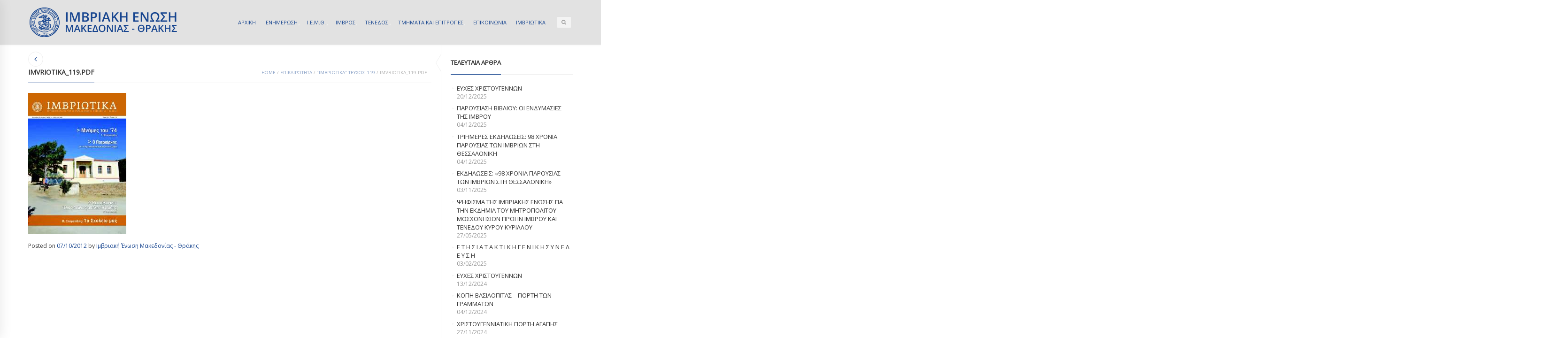

--- FILE ---
content_type: text/html; charset=UTF-8
request_url: https://imbrosunion.com/%CE%B9%CE%BC%CE%B2%CF%81%CE%B9%CF%89%CF%84%CE%B9%CE%BA%CE%B1-%CF%84%CE%B5%CF%8D%CF%87%CE%BF%CF%83-119/imvriotika_119-pdf/
body_size: 12611
content:
<!DOCTYPE html>
<html lang="el" class="mpcth-responsive">
<head>
<meta charset="UTF-8">
<meta name="viewport" content="width=device-width, initial-scale=1.0">
<meta property="og:image" content="https://imbrosunion.com/wp-content/uploads/2012/10/Imvriotika_119.pdf.jpg"/>
<link rel="pingback" href="https://imbrosunion.com/xmlrpc.php" />
<link rel="icon" type="image/png" href="https://imbrosunion.com/wp-content/uploads/2014/12/IMBROSUNION-LOGO-HEADER.png">
<title>Imvriotika_119.pdf | ΙΜΒΡΙΑΚΗ ΕΝΩΣΗ</title>
<meta name='robots' content='max-image-preview:large' />
<link rel='dns-prefetch' href='//fonts.googleapis.com' />
<link rel="alternate" type="application/rss+xml" title="Ροή RSS &raquo; ΙΜΒΡΙΑΚΗ ΕΝΩΣΗ" href="https://imbrosunion.com/feed/" />
<link rel="alternate" title="oEmbed (JSON)" type="application/json+oembed" href="https://imbrosunion.com/wp-json/oembed/1.0/embed?url=https%3A%2F%2Fimbrosunion.com%2F%25ce%25b9%25ce%25bc%25ce%25b2%25cf%2581%25ce%25b9%25cf%2589%25cf%2584%25ce%25b9%25ce%25ba%25ce%25b1-%25cf%2584%25ce%25b5%25cf%258d%25cf%2587%25ce%25bf%25cf%2583-119%2Fimvriotika_119-pdf%2F" />
<link rel="alternate" title="oEmbed (XML)" type="text/xml+oembed" href="https://imbrosunion.com/wp-json/oembed/1.0/embed?url=https%3A%2F%2Fimbrosunion.com%2F%25ce%25b9%25ce%25bc%25ce%25b2%25cf%2581%25ce%25b9%25cf%2589%25cf%2584%25ce%25b9%25ce%25ba%25ce%25b1-%25cf%2584%25ce%25b5%25cf%258d%25cf%2587%25ce%25bf%25cf%2583-119%2Fimvriotika_119-pdf%2F&#038;format=xml" />
<style id='wp-img-auto-sizes-contain-inline-css' type='text/css'>
img:is([sizes=auto i],[sizes^="auto," i]){contain-intrinsic-size:3000px 1500px}
/*# sourceURL=wp-img-auto-sizes-contain-inline-css */
</style>
<style id='wp-block-library-inline-css' type='text/css'>
:root{--wp-block-synced-color:#7a00df;--wp-block-synced-color--rgb:122,0,223;--wp-bound-block-color:var(--wp-block-synced-color);--wp-editor-canvas-background:#ddd;--wp-admin-theme-color:#007cba;--wp-admin-theme-color--rgb:0,124,186;--wp-admin-theme-color-darker-10:#006ba1;--wp-admin-theme-color-darker-10--rgb:0,107,160.5;--wp-admin-theme-color-darker-20:#005a87;--wp-admin-theme-color-darker-20--rgb:0,90,135;--wp-admin-border-width-focus:2px}@media (min-resolution:192dpi){:root{--wp-admin-border-width-focus:1.5px}}.wp-element-button{cursor:pointer}:root .has-very-light-gray-background-color{background-color:#eee}:root .has-very-dark-gray-background-color{background-color:#313131}:root .has-very-light-gray-color{color:#eee}:root .has-very-dark-gray-color{color:#313131}:root .has-vivid-green-cyan-to-vivid-cyan-blue-gradient-background{background:linear-gradient(135deg,#00d084,#0693e3)}:root .has-purple-crush-gradient-background{background:linear-gradient(135deg,#34e2e4,#4721fb 50%,#ab1dfe)}:root .has-hazy-dawn-gradient-background{background:linear-gradient(135deg,#faaca8,#dad0ec)}:root .has-subdued-olive-gradient-background{background:linear-gradient(135deg,#fafae1,#67a671)}:root .has-atomic-cream-gradient-background{background:linear-gradient(135deg,#fdd79a,#004a59)}:root .has-nightshade-gradient-background{background:linear-gradient(135deg,#330968,#31cdcf)}:root .has-midnight-gradient-background{background:linear-gradient(135deg,#020381,#2874fc)}:root{--wp--preset--font-size--normal:16px;--wp--preset--font-size--huge:42px}.has-regular-font-size{font-size:1em}.has-larger-font-size{font-size:2.625em}.has-normal-font-size{font-size:var(--wp--preset--font-size--normal)}.has-huge-font-size{font-size:var(--wp--preset--font-size--huge)}.has-text-align-center{text-align:center}.has-text-align-left{text-align:left}.has-text-align-right{text-align:right}.has-fit-text{white-space:nowrap!important}#end-resizable-editor-section{display:none}.aligncenter{clear:both}.items-justified-left{justify-content:flex-start}.items-justified-center{justify-content:center}.items-justified-right{justify-content:flex-end}.items-justified-space-between{justify-content:space-between}.screen-reader-text{border:0;clip-path:inset(50%);height:1px;margin:-1px;overflow:hidden;padding:0;position:absolute;width:1px;word-wrap:normal!important}.screen-reader-text:focus{background-color:#ddd;clip-path:none;color:#444;display:block;font-size:1em;height:auto;left:5px;line-height:normal;padding:15px 23px 14px;text-decoration:none;top:5px;width:auto;z-index:100000}html :where(.has-border-color){border-style:solid}html :where([style*=border-top-color]){border-top-style:solid}html :where([style*=border-right-color]){border-right-style:solid}html :where([style*=border-bottom-color]){border-bottom-style:solid}html :where([style*=border-left-color]){border-left-style:solid}html :where([style*=border-width]){border-style:solid}html :where([style*=border-top-width]){border-top-style:solid}html :where([style*=border-right-width]){border-right-style:solid}html :where([style*=border-bottom-width]){border-bottom-style:solid}html :where([style*=border-left-width]){border-left-style:solid}html :where(img[class*=wp-image-]){height:auto;max-width:100%}:where(figure){margin:0 0 1em}html :where(.is-position-sticky){--wp-admin--admin-bar--position-offset:var(--wp-admin--admin-bar--height,0px)}@media screen and (max-width:600px){html :where(.is-position-sticky){--wp-admin--admin-bar--position-offset:0px}}
/*# sourceURL=wp-block-library-inline-css */
</style><style id='global-styles-inline-css' type='text/css'>
:root{--wp--preset--aspect-ratio--square: 1;--wp--preset--aspect-ratio--4-3: 4/3;--wp--preset--aspect-ratio--3-4: 3/4;--wp--preset--aspect-ratio--3-2: 3/2;--wp--preset--aspect-ratio--2-3: 2/3;--wp--preset--aspect-ratio--16-9: 16/9;--wp--preset--aspect-ratio--9-16: 9/16;--wp--preset--color--black: #000000;--wp--preset--color--cyan-bluish-gray: #abb8c3;--wp--preset--color--white: #ffffff;--wp--preset--color--pale-pink: #f78da7;--wp--preset--color--vivid-red: #cf2e2e;--wp--preset--color--luminous-vivid-orange: #ff6900;--wp--preset--color--luminous-vivid-amber: #fcb900;--wp--preset--color--light-green-cyan: #7bdcb5;--wp--preset--color--vivid-green-cyan: #00d084;--wp--preset--color--pale-cyan-blue: #8ed1fc;--wp--preset--color--vivid-cyan-blue: #0693e3;--wp--preset--color--vivid-purple: #9b51e0;--wp--preset--gradient--vivid-cyan-blue-to-vivid-purple: linear-gradient(135deg,rgb(6,147,227) 0%,rgb(155,81,224) 100%);--wp--preset--gradient--light-green-cyan-to-vivid-green-cyan: linear-gradient(135deg,rgb(122,220,180) 0%,rgb(0,208,130) 100%);--wp--preset--gradient--luminous-vivid-amber-to-luminous-vivid-orange: linear-gradient(135deg,rgb(252,185,0) 0%,rgb(255,105,0) 100%);--wp--preset--gradient--luminous-vivid-orange-to-vivid-red: linear-gradient(135deg,rgb(255,105,0) 0%,rgb(207,46,46) 100%);--wp--preset--gradient--very-light-gray-to-cyan-bluish-gray: linear-gradient(135deg,rgb(238,238,238) 0%,rgb(169,184,195) 100%);--wp--preset--gradient--cool-to-warm-spectrum: linear-gradient(135deg,rgb(74,234,220) 0%,rgb(151,120,209) 20%,rgb(207,42,186) 40%,rgb(238,44,130) 60%,rgb(251,105,98) 80%,rgb(254,248,76) 100%);--wp--preset--gradient--blush-light-purple: linear-gradient(135deg,rgb(255,206,236) 0%,rgb(152,150,240) 100%);--wp--preset--gradient--blush-bordeaux: linear-gradient(135deg,rgb(254,205,165) 0%,rgb(254,45,45) 50%,rgb(107,0,62) 100%);--wp--preset--gradient--luminous-dusk: linear-gradient(135deg,rgb(255,203,112) 0%,rgb(199,81,192) 50%,rgb(65,88,208) 100%);--wp--preset--gradient--pale-ocean: linear-gradient(135deg,rgb(255,245,203) 0%,rgb(182,227,212) 50%,rgb(51,167,181) 100%);--wp--preset--gradient--electric-grass: linear-gradient(135deg,rgb(202,248,128) 0%,rgb(113,206,126) 100%);--wp--preset--gradient--midnight: linear-gradient(135deg,rgb(2,3,129) 0%,rgb(40,116,252) 100%);--wp--preset--font-size--small: 13px;--wp--preset--font-size--medium: 20px;--wp--preset--font-size--large: 36px;--wp--preset--font-size--x-large: 42px;--wp--preset--spacing--20: 0.44rem;--wp--preset--spacing--30: 0.67rem;--wp--preset--spacing--40: 1rem;--wp--preset--spacing--50: 1.5rem;--wp--preset--spacing--60: 2.25rem;--wp--preset--spacing--70: 3.38rem;--wp--preset--spacing--80: 5.06rem;--wp--preset--shadow--natural: 6px 6px 9px rgba(0, 0, 0, 0.2);--wp--preset--shadow--deep: 12px 12px 50px rgba(0, 0, 0, 0.4);--wp--preset--shadow--sharp: 6px 6px 0px rgba(0, 0, 0, 0.2);--wp--preset--shadow--outlined: 6px 6px 0px -3px rgb(255, 255, 255), 6px 6px rgb(0, 0, 0);--wp--preset--shadow--crisp: 6px 6px 0px rgb(0, 0, 0);}:where(.is-layout-flex){gap: 0.5em;}:where(.is-layout-grid){gap: 0.5em;}body .is-layout-flex{display: flex;}.is-layout-flex{flex-wrap: wrap;align-items: center;}.is-layout-flex > :is(*, div){margin: 0;}body .is-layout-grid{display: grid;}.is-layout-grid > :is(*, div){margin: 0;}:where(.wp-block-columns.is-layout-flex){gap: 2em;}:where(.wp-block-columns.is-layout-grid){gap: 2em;}:where(.wp-block-post-template.is-layout-flex){gap: 1.25em;}:where(.wp-block-post-template.is-layout-grid){gap: 1.25em;}.has-black-color{color: var(--wp--preset--color--black) !important;}.has-cyan-bluish-gray-color{color: var(--wp--preset--color--cyan-bluish-gray) !important;}.has-white-color{color: var(--wp--preset--color--white) !important;}.has-pale-pink-color{color: var(--wp--preset--color--pale-pink) !important;}.has-vivid-red-color{color: var(--wp--preset--color--vivid-red) !important;}.has-luminous-vivid-orange-color{color: var(--wp--preset--color--luminous-vivid-orange) !important;}.has-luminous-vivid-amber-color{color: var(--wp--preset--color--luminous-vivid-amber) !important;}.has-light-green-cyan-color{color: var(--wp--preset--color--light-green-cyan) !important;}.has-vivid-green-cyan-color{color: var(--wp--preset--color--vivid-green-cyan) !important;}.has-pale-cyan-blue-color{color: var(--wp--preset--color--pale-cyan-blue) !important;}.has-vivid-cyan-blue-color{color: var(--wp--preset--color--vivid-cyan-blue) !important;}.has-vivid-purple-color{color: var(--wp--preset--color--vivid-purple) !important;}.has-black-background-color{background-color: var(--wp--preset--color--black) !important;}.has-cyan-bluish-gray-background-color{background-color: var(--wp--preset--color--cyan-bluish-gray) !important;}.has-white-background-color{background-color: var(--wp--preset--color--white) !important;}.has-pale-pink-background-color{background-color: var(--wp--preset--color--pale-pink) !important;}.has-vivid-red-background-color{background-color: var(--wp--preset--color--vivid-red) !important;}.has-luminous-vivid-orange-background-color{background-color: var(--wp--preset--color--luminous-vivid-orange) !important;}.has-luminous-vivid-amber-background-color{background-color: var(--wp--preset--color--luminous-vivid-amber) !important;}.has-light-green-cyan-background-color{background-color: var(--wp--preset--color--light-green-cyan) !important;}.has-vivid-green-cyan-background-color{background-color: var(--wp--preset--color--vivid-green-cyan) !important;}.has-pale-cyan-blue-background-color{background-color: var(--wp--preset--color--pale-cyan-blue) !important;}.has-vivid-cyan-blue-background-color{background-color: var(--wp--preset--color--vivid-cyan-blue) !important;}.has-vivid-purple-background-color{background-color: var(--wp--preset--color--vivid-purple) !important;}.has-black-border-color{border-color: var(--wp--preset--color--black) !important;}.has-cyan-bluish-gray-border-color{border-color: var(--wp--preset--color--cyan-bluish-gray) !important;}.has-white-border-color{border-color: var(--wp--preset--color--white) !important;}.has-pale-pink-border-color{border-color: var(--wp--preset--color--pale-pink) !important;}.has-vivid-red-border-color{border-color: var(--wp--preset--color--vivid-red) !important;}.has-luminous-vivid-orange-border-color{border-color: var(--wp--preset--color--luminous-vivid-orange) !important;}.has-luminous-vivid-amber-border-color{border-color: var(--wp--preset--color--luminous-vivid-amber) !important;}.has-light-green-cyan-border-color{border-color: var(--wp--preset--color--light-green-cyan) !important;}.has-vivid-green-cyan-border-color{border-color: var(--wp--preset--color--vivid-green-cyan) !important;}.has-pale-cyan-blue-border-color{border-color: var(--wp--preset--color--pale-cyan-blue) !important;}.has-vivid-cyan-blue-border-color{border-color: var(--wp--preset--color--vivid-cyan-blue) !important;}.has-vivid-purple-border-color{border-color: var(--wp--preset--color--vivid-purple) !important;}.has-vivid-cyan-blue-to-vivid-purple-gradient-background{background: var(--wp--preset--gradient--vivid-cyan-blue-to-vivid-purple) !important;}.has-light-green-cyan-to-vivid-green-cyan-gradient-background{background: var(--wp--preset--gradient--light-green-cyan-to-vivid-green-cyan) !important;}.has-luminous-vivid-amber-to-luminous-vivid-orange-gradient-background{background: var(--wp--preset--gradient--luminous-vivid-amber-to-luminous-vivid-orange) !important;}.has-luminous-vivid-orange-to-vivid-red-gradient-background{background: var(--wp--preset--gradient--luminous-vivid-orange-to-vivid-red) !important;}.has-very-light-gray-to-cyan-bluish-gray-gradient-background{background: var(--wp--preset--gradient--very-light-gray-to-cyan-bluish-gray) !important;}.has-cool-to-warm-spectrum-gradient-background{background: var(--wp--preset--gradient--cool-to-warm-spectrum) !important;}.has-blush-light-purple-gradient-background{background: var(--wp--preset--gradient--blush-light-purple) !important;}.has-blush-bordeaux-gradient-background{background: var(--wp--preset--gradient--blush-bordeaux) !important;}.has-luminous-dusk-gradient-background{background: var(--wp--preset--gradient--luminous-dusk) !important;}.has-pale-ocean-gradient-background{background: var(--wp--preset--gradient--pale-ocean) !important;}.has-electric-grass-gradient-background{background: var(--wp--preset--gradient--electric-grass) !important;}.has-midnight-gradient-background{background: var(--wp--preset--gradient--midnight) !important;}.has-small-font-size{font-size: var(--wp--preset--font-size--small) !important;}.has-medium-font-size{font-size: var(--wp--preset--font-size--medium) !important;}.has-large-font-size{font-size: var(--wp--preset--font-size--large) !important;}.has-x-large-font-size{font-size: var(--wp--preset--font-size--x-large) !important;}
/*# sourceURL=global-styles-inline-css */
</style>
<style id='classic-theme-styles-inline-css' type='text/css'>
/*! This file is auto-generated */
.wp-block-button__link{color:#fff;background-color:#32373c;border-radius:9999px;box-shadow:none;text-decoration:none;padding:calc(.667em + 2px) calc(1.333em + 2px);font-size:1.125em}.wp-block-file__button{background:#32373c;color:#fff;text-decoration:none}
/*# sourceURL=/wp-includes/css/classic-themes.min.css */
</style>
<link rel='stylesheet' id='contact-form-7-css' href='https://imbrosunion.com/wp-content/plugins/contact-form-7/includes/css/styles.css?ver=6.1.4' type='text/css' media='all' />
<link rel='stylesheet' id='mpc-sh-styles-css' href='https://imbrosunion.com/wp-content/plugins/mpc-shortcodes/css/mpc-sh.css?ver=f77213b2ae7263103bac12e73db2b879' type='text/css' media='all' />
<link rel='stylesheet' id='mpc-content-font-css' href='https://fonts.googleapis.com/css?family=Open+Sans&#038;subset=greek&#038;ver=f77213b2ae7263103bac12e73db2b879' type='text/css' media='all' />
<link rel='stylesheet' id='mpc-heading-font-css' href='https://fonts.googleapis.com/css?family=Open+Sans&#038;subset=greek&#038;ver=f77213b2ae7263103bac12e73db2b879' type='text/css' media='all' />
<link rel='stylesheet' id='mpc-menu-font-css' href='https://fonts.googleapis.com/css?family=Open+Sans&#038;subset=greek&#038;ver=f77213b2ae7263103bac12e73db2b879' type='text/css' media='all' />
<link rel='stylesheet' id='mpc-styles-css' href='https://imbrosunion.com/wp-content/themes/blaszok/style.css?ver=3.9.11' type='text/css' media='all' />
<link rel='stylesheet' id='mpc-styles-custom-css' href='https://imbrosunion.com/wp-content/themes/blaszok/style_custom.css?ver=20230323141926' type='text/css' media='all' />
<link rel='stylesheet' id='font-awesome-css' href='https://imbrosunion.com/wp-content/themes/blaszok/fonts/font-awesome.css?ver=3.9.11' type='text/css' media='all' />
<link rel='stylesheet' id='mpc-theme-plugins-css-css' href='https://imbrosunion.com/wp-content/themes/blaszok/css/plugins.min.css?ver=3.9.11' type='text/css' media='all' />
<script type="text/javascript" src="https://imbrosunion.com/wp-includes/js/jquery/jquery.min.js?ver=3.7.1" id="jquery-core-js"></script>
<script type="text/javascript" src="https://imbrosunion.com/wp-includes/js/jquery/jquery-migrate.min.js?ver=3.4.1" id="jquery-migrate-js"></script>
<script type="text/javascript" id="jquery-remove-uppercase-accents-js-extra">
/* <![CDATA[ */
var rua = {"accents":[{"original":"\u0386\u0399","convert":"\u0391\u03aa"},{"original":"\u0386\u03a5","convert":"\u0391\u03ab"},{"original":"\u0388\u0399","convert":"\u0395\u03aa"},{"original":"\u038c\u0399","convert":"\u039f\u03aa"},{"original":"\u0388\u03a5","convert":"\u0395\u03ab"},{"original":"\u038c\u03a5","convert":"\u039f\u03ab"},{"original":"\u03ac\u03b9","convert":"\u03b1\u03ca"},{"original":"\u03ad\u03b9","convert":"\u03b5\u03ca"},{"original":"\u0386\u03c5","convert":"\u03b1\u03cb"},{"original":"\u03ac\u03c5","convert":"\u03b1\u03cb"},{"original":"\u03cc\u03b9","convert":"\u03bf\u03ca"},{"original":"\u0388\u03c5","convert":"\u03b5\u03cb"},{"original":"\u03ad\u03c5","convert":"\u03b5\u03cb"},{"original":"\u03cc\u03c5","convert":"\u03bf\u03cb"},{"original":"\u038c\u03c5","convert":"\u03bf\u03cb"},{"original":"\u0386","convert":"\u0391"},{"original":"\u03ac","convert":"\u03b1"},{"original":"\u0388","convert":"\u0395"},{"original":"\u03ad","convert":"\u03b5"},{"original":"\u0389","convert":"\u0397"},{"original":"\u03ae","convert":"\u03b7"},{"original":"\u038a","convert":"\u0399"},{"original":"\u03aa","convert":"\u0399"},{"original":"\u03af","convert":"\u03b9"},{"original":"\u0390","convert":"\u03ca"},{"original":"\u038c","convert":"\u039f"},{"original":"\u03cc","convert":"\u03bf"},{"original":"\u038e","convert":"\u03a5"},{"original":"\u03cd","convert":"\u03c5"},{"original":"\u03b0","convert":"\u03cb"},{"original":"\u038f","convert":"\u03a9"},{"original":"\u03ce","convert":"\u03c9"}],"selectors":"","selAction":""};
//# sourceURL=jquery-remove-uppercase-accents-js-extra
/* ]]> */
</script>
<script type="text/javascript" src="https://imbrosunion.com/wp-content/plugins/remove-uppercase-accents/js/jquery.remove-uppercase-accents.js?ver=f77213b2ae7263103bac12e73db2b879" id="jquery-remove-uppercase-accents-js"></script>
<script></script><link rel="https://api.w.org/" href="https://imbrosunion.com/wp-json/" /><link rel="alternate" title="JSON" type="application/json" href="https://imbrosunion.com/wp-json/wp/v2/media/2691" /><link rel="EditURI" type="application/rsd+xml" title="RSD" href="https://imbrosunion.com/xmlrpc.php?rsd" />
<link rel="canonical" href="https://imbrosunion.com/%ce%b9%ce%bc%ce%b2%cf%81%ce%b9%cf%89%cf%84%ce%b9%ce%ba%ce%b1-%cf%84%ce%b5%cf%8d%cf%87%ce%bf%cf%83-119/imvriotika_119-pdf/" />
<link rel='shortlink' href='https://imbrosunion.com/?p=2691' />
<meta name="generator" content="Powered by WPBakery Page Builder - drag and drop page builder for WordPress."/>
<noscript><style> .wpb_animate_when_almost_visible { opacity: 1; }</style></noscript>			<script>
(function(i,s,o,g,r,a,m){i['GoogleAnalyticsObject']=r;i[r]=i[r]||function(){
(i[r].q=i[r].q||[]).push(arguments)},i[r].l=1*new Date();a=s.createElement(o),
m=s.getElementsByTagName(o)[0];a.async=1;a.src=g;m.parentNode.insertBefore(a,m)
})(window,document,'script','https://www.google-analytics.com/analytics.js','ga');
ga('create', 'UA-15634460-16', 'auto');
ga('send', 'pageview');
</script>
</head>
<!-- mpcth-responsive -->
<body class="attachment wp-singular attachment-template-default single single-attachment postid-2691 attachmentid-2691 attachment-jpeg wp-theme-blaszok mpcth-sidebar-right wpb-js-composer js-comp-ver-7.1 vc_responsive" >
<div id="mpcth_page_wrap" class="
mpcth-rev-nav-original mpcth-use-advance-colors 	">
<a id="mpcth_toggle_mobile_menu" class="mpcth-color-main-color-hover" href="#"><i class="fa fa-bars"></i><i class="fa fa-times"></i></a>
<div id="mpcth_mobile_nav_wrap">
<nav id="mpcth_nav_mobile" role="navigation">
<ul id="mpcth_mobile_menu" class="mpcth-mobile-menu"><li id="menu-item-1760" class="home menu-item menu-item-type-custom menu-item-object-custom menu-item-home menu-item-1760"><a href="http://imbrosunion.com/"><span class="mpcth-color-main-border">ΑΡΧΙΚΗ</span></a></li>
<li id="menu-item-4243" class="menu-item menu-item-type-post_type menu-item-object-page menu-item-has-children menu-item-4243"><a href="https://imbrosunion.com/imbriaki-epikairotita/"><span class="mpcth-color-main-border">ΕΝΗΜΕΡΩΣΗ</span></a>
<ul class="sub-menu">
<li id="menu-item-4629" class="menu-item menu-item-type-taxonomy menu-item-object-category menu-item-4629"><a href="https://imbrosunion.com/category/%ce%b5%cf%80%ce%b9%ce%ba%ce%b1%ce%b9%cf%81%ce%bf%cf%84%ce%b7%cf%84%ce%b1/"><span class="mpcth-color-main-border">ΕΠΙΚΑΙΡΟΤΗΤΑ</span></a></li>
<li id="menu-item-4630" class="menu-item menu-item-type-taxonomy menu-item-object-category menu-item-4630"><a href="https://imbrosunion.com/category/%cf%84%ce%b1-%ce%bd%ce%b5%ce%b1-%cf%84%ce%b7%cf%83-%ce%b5%ce%bd%cf%89%cf%83%ce%b7%cf%83/"><span class="mpcth-color-main-border">ΤΑ ΝΕΑ ΤΗΣ ΕΝΩΣΗΣ</span></a></li>
<li id="menu-item-4632" class="menu-item menu-item-type-taxonomy menu-item-object-category menu-item-4632"><a href="https://imbrosunion.com/category/%cf%84%ce%b1-%ce%bd%ce%b5%ce%b1-%cf%84%cf%89%ce%bd-%cf%84%ce%bc%ce%b7%ce%bc%ce%b1%cf%84%cf%89%ce%bd/"><span class="mpcth-color-main-border">ΤΑ ΝΕΑ ΤΩΝ ΤΜΗΜΑΤΩΝ</span></a></li>
<li id="menu-item-23369" class="menu-item menu-item-type-taxonomy menu-item-object-category menu-item-23369"><a href="https://imbrosunion.com/category/iera-mitropolis-imvrou-kai-tenedou/"><span class="mpcth-color-main-border">ΙΕΡΑ ΜΗΤΡΟΠΟΛΗΣ ΙΜΒΡΟΥ ΚΑΙ ΤΕΝΕΔΟΥ</span></a></li>
<li id="menu-item-4631" class="menu-item menu-item-type-taxonomy menu-item-object-category menu-item-4631"><a href="https://imbrosunion.com/category/%ce%b4%ce%b9%ce%b1%cf%86%ce%bf%cf%81%ce%b1-%cf%87%cf%81%ce%b7%cf%83%ce%b9%ce%bc%ce%b1-%ce%b5%ce%bd%ce%b4%ce%b9%ce%b1%cf%86%ce%b5%cf%81%ce%bf%ce%bd%cf%84%ce%b1/"><span class="mpcth-color-main-border">ΔΙΑΦΟΡΑ ΧΡΗΣΙΜΑ ΕΝΔΙΑΦΕΡΟΝΤΑ</span></a></li>
</ul>
</li>
<li id="menu-item-1870" class="menu-item menu-item-type-custom menu-item-object-custom menu-item-has-children menu-item-1870"><a href="http://imbrosunion.com/about/"><span class="mpcth-color-main-border">Ι.Ε.Μ.Θ.</span></a>
<ul class="sub-menu">
<li id="menu-item-1891" class="menu-item menu-item-type-post_type menu-item-object-page menu-item-1891"><a href="https://imbrosunion.com/about/"><span class="mpcth-color-main-border">Η Ι.Ε.Μ.Θ.</span></a></li>
<li id="menu-item-1905" class="menu-item menu-item-type-post_type menu-item-object-page menu-item-1905"><a href="https://imbrosunion.com/about/stoxoi/"><span class="mpcth-color-main-border">Στόχοι και αιτήματα</span></a></li>
<li id="menu-item-1894" class="menu-item menu-item-type-post_type menu-item-object-page menu-item-1894"><a href="https://imbrosunion.com/dioikitiko-symboulio/"><span class="mpcth-color-main-border">Το Διοικητικό Συμβούλιο</span></a></li>
<li id="menu-item-4809" class="menu-item menu-item-type-post_type menu-item-object-page menu-item-4809"><a href="https://imbrosunion.com/i-imbros/%ce%bf-%ce%bf%ce%b9%ce%ba%ce%bf%cf%85%ce%bc%ce%b5%ce%bd%ce%b9%ce%ba%ce%bf%cf%83-%cf%80%ce%b1%cf%84%cf%81%ce%b9%ce%b1%cf%81%cf%87%ce%b7%cf%83-%ce%ba%ce%ba-%ce%b2%ce%b1%cf%81%ce%b8%ce%bf%ce%bb%ce%bf/"><span class="mpcth-color-main-border">Ο Οικουμενικός Πατριάρχης κ.κ. Βαρθολομαίος</span></a></li>
<li id="menu-item-16242" class="menu-item menu-item-type-custom menu-item-object-custom menu-item-16242"><a href="https://www.flickr.com/photos/imbrosunion/"><span class="mpcth-color-main-border">Φωτογραφίες στο Flickr</span></a></li>
<li id="menu-item-16244" class="menu-item menu-item-type-custom menu-item-object-custom menu-item-16244"><a href="https://www.youtube.com/user/imbrosunion"><span class="mpcth-color-main-border">Βίντεο στο YouTube</span></a></li>
<li id="menu-item-1758" class="menu-item menu-item-type-post_type menu-item-object-page menu-item-1758"><a href="https://imbrosunion.com/ixitiko-arxeio/"><span class="mpcth-color-main-border">Μουσική</span></a></li>
<li id="menu-item-1904" class="menu-item menu-item-type-post_type menu-item-object-page menu-item-1904"><a href="https://imbrosunion.com/about/enimerotheite-pos-mporeite-na-ginete-m/"><span class="mpcth-color-main-border">Αιτήσεις – Δηλώσεις εγγραφής</span></a></li>
</ul>
</li>
<li id="menu-item-1787" class="menu-item menu-item-type-custom menu-item-object-custom menu-item-has-children menu-item-1787"><a href="#"><span class="mpcth-color-main-border">ΙΜΒΡΟΣ</span></a>
<ul class="sub-menu">
<li id="menu-item-1790" class="menu-item menu-item-type-post_type menu-item-object-page menu-item-1790"><a href="https://imbrosunion.com/i-imbros/"><span class="mpcth-color-main-border">Σύντομη αναφορά</span></a></li>
<li id="menu-item-1793" class="menu-item menu-item-type-custom menu-item-object-custom menu-item-has-children menu-item-1793"><a href="#"><span class="mpcth-color-main-border">Ιστορία</span></a>
<ul class="sub-menu">
<li id="menu-item-1801" class="menu-item menu-item-type-post_type menu-item-object-page menu-item-1801"><a href="https://imbrosunion.com/apo-tin-pro%cf%8astoria-mexri-ti-synthiki-to/"><span class="mpcth-color-main-border">Η ιστορία μέχρι τη Συνθήκη των Σεβρών</span></a></li>
<li id="menu-item-1802" class="menu-item menu-item-type-post_type menu-item-object-page menu-item-1802"><a href="https://imbrosunion.com/synthiki-tis-lozanis/"><span class="mpcth-color-main-border">Η συνθήκη της Λωζάνης</span></a></li>
<li id="menu-item-1803" class="menu-item menu-item-type-post_type menu-item-object-page menu-item-1803"><a href="https://imbrosunion.com/1964-1990-politiki-afellinismou/"><span class="mpcth-color-main-border">1964-1990: Η πολιτική του αφελληνισμού</span></a></li>
<li id="menu-item-1804" class="menu-item menu-item-type-post_type menu-item-object-page menu-item-1804"><a href="https://imbrosunion.com/1990-i-epistrofi/"><span class="mpcth-color-main-border">1990: Η επιστροφή</span></a></li>
<li id="menu-item-1800" class="menu-item menu-item-type-post_type menu-item-object-page menu-item-has-children menu-item-1800"><a href="https://imbrosunion.com/i-imbros/simerini-katastasi/"><span class="mpcth-color-main-border">Η σημερινή κατάσταση</span></a>
<ul class="sub-menu">
<li id="menu-item-1993" class="menu-item menu-item-type-post_type menu-item-object-page menu-item-1993"><a href="https://imbrosunion.com/diethneis-ektheseis-gia-tin-imbro-kai-te/"><span class="mpcth-color-main-border">Διεθνείς εκθέσεις για την Ίμβρο και Τένεδο</span></a></li>
</ul>
</li>
<li id="menu-item-1805" class="menu-item menu-item-type-post_type menu-item-object-page menu-item-1805"><a href="https://imbrosunion.com/imerologio-simantikon-gegonoton/"><span class="mpcth-color-main-border">Ημερολόγιο σημαντικών γεγονότων</span></a></li>
</ul>
</li>
<li id="menu-item-1809" class="menu-item menu-item-type-custom menu-item-object-custom menu-item-has-children menu-item-1809"><a href="#"><span class="mpcth-color-main-border">Πολιτισμός</span></a>
<ul class="sub-menu">
<li id="menu-item-1983" class="menu-item menu-item-type-post_type menu-item-object-page menu-item-1983"><a href="https://imbrosunion.com/paideia/"><span class="mpcth-color-main-border">Παιδεία</span></a></li>
<li id="menu-item-1857" class="menu-item menu-item-type-custom menu-item-object-custom menu-item-has-children menu-item-1857"><a href="#"><span class="mpcth-color-main-border">Γλώσσα</span></a>
<ul class="sub-menu">
<li id="menu-item-2381" class="menu-item menu-item-type-post_type menu-item-object-page menu-item-2381"><a href="https://imbrosunion.com/tou-nisiou-mas-i-glossa/"><span class="mpcth-color-main-border">Μάθε Νιμπριώτ&#8217;κα</span></a></li>
<li id="menu-item-1867" class="menu-item menu-item-type-post_type menu-item-object-page menu-item-1867"><a href="https://imbrosunion.com/imbriako-lexilogio/"><span class="mpcth-color-main-border">Ιμβριακό λεξιλόγιο</span></a></li>
<li id="menu-item-1866" class="menu-item menu-item-type-post_type menu-item-object-page menu-item-1866"><a href="https://imbrosunion.com/imbriako-glossiko-idioma/"><span class="mpcth-color-main-border">Ιμβριακό γλωσσικό ιδίωμα</span></a></li>
<li id="menu-item-1865" class="menu-item menu-item-type-post_type menu-item-object-page menu-item-1865"><a href="https://imbrosunion.com/glossikos-thanatos-i-periptosi-tou-imb/"><span class="mpcth-color-main-border">Γλωσσικός θάνατος: Η περίπτωση του Ιμβριακού ιδιώματος</span></a></li>
<li id="menu-item-1869" class="menu-item menu-item-type-post_type menu-item-object-page menu-item-1869"><a href="https://imbrosunion.com/glossikes-taseis-tis-genikis-sto-synt/"><span class="mpcth-color-main-border">Γλωσσικές τάσεις της Γενικής στο συντακτικό επίπεδο</span></a></li>
</ul>
</li>
<li id="menu-item-1812" class="menu-item menu-item-type-post_type menu-item-object-page menu-item-1812"><a href="https://imbrosunion.com/i-imbros/ithi-kai-ethima/"><span class="mpcth-color-main-border">Ήθη και έθιμα</span></a></li>
</ul>
</li>
<li id="menu-item-1824" class="menu-item menu-item-type-custom menu-item-object-custom menu-item-has-children menu-item-1824"><a href="#"><span class="mpcth-color-main-border">Γεωγραφία</span></a>
<ul class="sub-menu">
<li id="menu-item-1846" class="menu-item menu-item-type-post_type menu-item-object-page menu-item-1846"><a href="https://imbrosunion.com/geografia/"><span class="mpcth-color-main-border">Γεωγραφικά στοιχεία</span></a></li>
<li id="menu-item-1844" class="menu-item menu-item-type-post_type menu-item-object-page menu-item-1844"><a href="https://imbrosunion.com/geografia/diadrastikos-xartis/"><span class="mpcth-color-main-border">Διαδραστικός χάρτης</span></a></li>
<li id="menu-item-1856" class="menu-item menu-item-type-post_type menu-item-object-page menu-item-1856"><a href="https://imbrosunion.com/geografia/taxideuontas/"><span class="mpcth-color-main-border">Ταξιδιωτικός οδηγός</span></a></li>
<li id="menu-item-1853" class="menu-item menu-item-type-custom menu-item-object-custom menu-item-has-children menu-item-1853"><a href="#"><span class="mpcth-color-main-border">Τα χωριά</span></a>
<ul class="sub-menu">
<li id="menu-item-1851" class="menu-item menu-item-type-post_type menu-item-object-page menu-item-1851"><a href="https://imbrosunion.com/geografia/agioi-theodoroi/"><span class="mpcth-color-main-border">Άγιοι Θεόδωροι</span></a></li>
<li id="menu-item-1845" class="menu-item menu-item-type-post_type menu-item-object-page menu-item-1845"><a href="https://imbrosunion.com/geografia/agridia/"><span class="mpcth-color-main-border">Αγρίδια</span></a></li>
<li id="menu-item-1849" class="menu-item menu-item-type-post_type menu-item-object-page menu-item-1849"><a href="https://imbrosunion.com/geografia/glyki/"><span class="mpcth-color-main-border">Γλυκύ</span></a></li>
<li id="menu-item-1850" class="menu-item menu-item-type-post_type menu-item-object-page menu-item-1850"><a href="https://imbrosunion.com/geografia/eulampio/"><span class="mpcth-color-main-border">Ευλάμπιο</span></a></li>
<li id="menu-item-1848" class="menu-item menu-item-type-post_type menu-item-object-page menu-item-1848"><a href="https://imbrosunion.com/geografia/kastro/"><span class="mpcth-color-main-border">Κάστρο</span></a></li>
<li id="menu-item-1852" class="menu-item menu-item-type-post_type menu-item-object-page menu-item-1852"><a href="https://imbrosunion.com/geografia/panagia-xora/"><span class="mpcth-color-main-border">Παναγία (χώρα)</span></a></li>
<li id="menu-item-1847" class="menu-item menu-item-type-post_type menu-item-object-page menu-item-1847"><a href="https://imbrosunion.com/geografia/sxoinoudi/"><span class="mpcth-color-main-border">Σχοινούδι</span></a></li>
</ul>
</li>
</ul>
</li>
<li id="menu-item-2107" class="menu-item menu-item-type-post_type menu-item-object-page menu-item-2107"><a href="https://imbrosunion.com/arxitektoniki/"><span class="mpcth-color-main-border">Αρχιτεκτονική</span></a></li>
<li id="menu-item-4810" class="menu-item menu-item-type-post_type menu-item-object-page menu-item-4810"><a href="https://imbrosunion.com/i-imbros/%ce%b9%ce%b5%cf%81%ce%b1-%ce%bc%ce%b7%cf%84%cf%81%ce%bf%cf%80%ce%bf%ce%bb%ce%b7-%ce%b9%ce%bc%ce%b2%cf%81%ce%bf%cf%85-%ce%ba%ce%b1%ce%b9-%cf%84%ce%b5%ce%bd%ce%b5%ce%b4%ce%bf%cf%85/"><span class="mpcth-color-main-border">Ιερά Μητρόπολη &#8216;Ιμβρου και Τενέδου</span></a></li>
</ul>
</li>
<li id="menu-item-1786" class="menu-item menu-item-type-custom menu-item-object-custom menu-item-has-children menu-item-1786"><a href="#"><span class="mpcth-color-main-border">ΤΕΝΕΔΟΣ</span></a>
<ul class="sub-menu">
<li id="menu-item-2072" class="menu-item menu-item-type-post_type menu-item-object-page menu-item-2072"><a href="https://imbrosunion.com/istoria/"><span class="mpcth-color-main-border">Ιστορία</span></a></li>
<li id="menu-item-2058" class="menu-item menu-item-type-custom menu-item-object-custom menu-item-has-children menu-item-2058"><a href="#"><span class="mpcth-color-main-border">Γεωγραφία</span></a>
<ul class="sub-menu">
<li id="menu-item-2060" class="menu-item menu-item-type-post_type menu-item-object-page menu-item-2060"><a href="https://imbrosunion.com/geografika-stoixeia/"><span class="mpcth-color-main-border">Γεωγραφικά στοιχεία</span></a></li>
</ul>
</li>
</ul>
</li>
<li id="menu-item-4318" class="menu-item menu-item-type-custom menu-item-object-custom menu-item-has-children menu-item-4318"><a href="#"><span class="mpcth-color-main-border">ΤΜΗΜΑΤΑ ΚΑΙ ΕΠΙΤΡΟΠΕΣ</span></a>
<ul class="sub-menu">
<li id="menu-item-4613" class="menu-item menu-item-type-taxonomy menu-item-object-category menu-item-4613"><a href="https://imbrosunion.com/category/%cf%84%ce%b1-%ce%bd%ce%b5%ce%b1-%cf%84%cf%89%ce%bd-%cf%84%ce%bc%ce%b7%ce%bc%ce%b1%cf%84%cf%89%ce%bd/%ce%b4%ce%b1%ce%bd%ce%b5%ce%b9%cf%83%cf%84%ce%b9%ce%ba%ce%b7-%ce%b2%ce%b9%ce%b2%ce%bb%ce%b9%ce%bf%ce%b8%ce%b7%ce%ba%ce%b7/"><span class="mpcth-color-main-border">ΔΑΝΕΙΣΤΙΚΗ ΒΙΒΛΙΟΘΗΚΗ</span></a></li>
<li id="menu-item-4605" class="menu-item menu-item-type-taxonomy menu-item-object-category menu-item-4605"><a href="https://imbrosunion.com/category/%cf%84%ce%b1-%ce%bd%ce%b5%ce%b1-%cf%84%cf%89%ce%bd-%cf%84%ce%bc%ce%b7%ce%bc%ce%b1%cf%84%cf%89%ce%bd/%ce%b8%ce%b5%ce%b1%cf%84%cf%81%ce%b9%ce%ba%ce%b7-%ce%b1%ce%b3%cf%89%ce%b3%ce%b7-%cf%80%ce%b1%ce%b9%ce%b4%ce%b9%ce%ba%ce%bf-%ce%b5%cf%86%ce%b7%ce%b2%ce%b9%ce%ba%ce%bf/"><span class="mpcth-color-main-border">ΘΕΑΤΡΙΚΗ ΑΓΩΓΗ (ΠΑΙΔΙΚΟ &#8211; ΕΦΗΒΙΚΟ)</span></a></li>
<li id="menu-item-4606" class="menu-item menu-item-type-taxonomy menu-item-object-category menu-item-4606"><a href="https://imbrosunion.com/category/%cf%84%ce%b1-%ce%bd%ce%b5%ce%b1-%cf%84%cf%89%ce%bd-%cf%84%ce%bc%ce%b7%ce%bc%ce%b1%cf%84%cf%89%ce%bd/%ce%b8%ce%b5%ce%b1%cf%84%cf%81%ce%b9%ce%ba%ce%b7-%ce%bf%ce%bc%ce%b1%ce%b4%ce%b1-%ce%b5%ce%bd%ce%b7%ce%bb%ce%b9%ce%ba%cf%89%ce%bd/"><span class="mpcth-color-main-border">ΘΕΑΤΡΙΚΗ ΟΜΑΔΑ ΕΝΗΛΙΚΩΝ</span></a></li>
<li id="menu-item-4610" class="menu-item menu-item-type-taxonomy menu-item-object-category menu-item-4610"><a href="https://imbrosunion.com/category/%cf%84%ce%b1-%ce%bd%ce%b5%ce%b1-%cf%84%cf%89%ce%bd-%cf%84%ce%bc%ce%b7%ce%bc%ce%b1%cf%84%cf%89%ce%bd/%ce%b5%cf%80%ce%b9%cf%84%cf%81%ce%bf%cf%80%ce%b7-%ce%b2%ce%bf%ce%b7%ce%b8%ce%b5%ce%b9%ce%b1%cf%83-%ce%ba%ce%b1%ce%b9-%ce%b1%ce%bb%ce%bb%ce%b7%ce%bb%ce%b5%ce%b3%ce%b3%cf%85%ce%b7%cf%83/"><span class="mpcth-color-main-border">ΕΠΙΤΡΟΠΗ ΒΟΗΘΕΙΑΣ ΚΑΙ ΑΛΛΗΛΕΓΓΥΗΣ</span></a></li>
<li id="menu-item-22202" class="menu-item menu-item-type-taxonomy menu-item-object-category menu-item-22202"><a href="https://imbrosunion.com/category/%cf%84%ce%b1-%ce%bd%ce%b5%ce%b1-%cf%84%cf%89%ce%bd-%cf%84%ce%bc%ce%b7%ce%bc%ce%b1%cf%84%cf%89%ce%bd/kantadoroi-tis-imvrou/"><span class="mpcth-color-main-border">ΚΑΝΤΑΔΟΡΟΙ ΤΗΣ ΙΜΒΡΟΥ</span></a></li>
<li id="menu-item-4607" class="menu-item menu-item-type-taxonomy menu-item-object-category menu-item-4607"><a href="https://imbrosunion.com/category/%cf%84%ce%b1-%ce%bd%ce%b5%ce%b1-%cf%84%cf%89%ce%bd-%cf%84%ce%bc%ce%b7%ce%bc%ce%b1%cf%84%cf%89%ce%bd/%cf%84%ce%bc%ce%b7%ce%bc%ce%b1-%ce%b1%ce%b9%ce%bc%ce%bf%ce%b4%ce%bf%cf%83%ce%b9%ce%b1%cf%83/"><span class="mpcth-color-main-border">ΤΜΗΜΑ ΑΙΜΟΔΟΣΙΑΣ</span></a></li>
<li id="menu-item-4608" class="menu-item menu-item-type-taxonomy menu-item-object-category menu-item-4608"><a href="https://imbrosunion.com/category/%cf%84%ce%b1-%ce%bd%ce%b5%ce%b1-%cf%84%cf%89%ce%bd-%cf%84%ce%bc%ce%b7%ce%bc%ce%b1%cf%84%cf%89%ce%bd/%cf%84%ce%bc%ce%b7%ce%bc%ce%b1-%ce%ba%cf%85%cf%81%ce%b9%cf%89%ce%bd/"><span class="mpcth-color-main-border">ΤΜΗΜΑ ΚΥΡΙΩΝ</span></a></li>
<li id="menu-item-4609" class="menu-item menu-item-type-taxonomy menu-item-object-category menu-item-4609"><a href="https://imbrosunion.com/category/%cf%84%ce%b1-%ce%bd%ce%b5%ce%b1-%cf%84%cf%89%ce%bd-%cf%84%ce%bc%ce%b7%ce%bc%ce%b1%cf%84%cf%89%ce%bd/%cf%84%ce%bc%ce%b7%ce%bc%ce%b1-%ce%bd%ce%b5%ce%bf%ce%bb%ce%b1%ce%b9%ce%b1%cf%83/"><span class="mpcth-color-main-border">ΤΜΗΜΑ ΝΕΟΛΑΙΑΣ</span></a></li>
<li id="menu-item-4612" class="menu-item menu-item-type-taxonomy menu-item-object-category menu-item-4612"><a href="https://imbrosunion.com/category/%cf%84%ce%b1-%ce%bd%ce%b5%ce%b1-%cf%84%cf%89%ce%bd-%cf%84%ce%bc%ce%b7%ce%bc%ce%b1%cf%84%cf%89%ce%bd/%cf%87%ce%bf%cf%81%ce%b5%cf%85%cf%84%ce%b9%ce%ba%ce%bf-%cf%80%ce%b1%ce%b9%ce%b4%ce%b9%ce%ba%ce%bf/"><span class="mpcth-color-main-border">ΧΟΡΕΥΤΙΚΟ ΠΑΙΔΙΚΟ</span></a></li>
<li id="menu-item-4603" class="menu-item menu-item-type-taxonomy menu-item-object-category menu-item-4603"><a href="https://imbrosunion.com/category/%cf%84%ce%b1-%ce%bd%ce%b5%ce%b1-%cf%84%cf%89%ce%bd-%cf%84%ce%bc%ce%b7%ce%bc%ce%b1%cf%84%cf%89%ce%bd/%cf%87%ce%bf%cf%81%ce%b5%cf%85%cf%84%ce%b9%ce%ba%ce%bf-%ce%b5%ce%bd%ce%b7%ce%bb%ce%b9%ce%ba%cf%89%ce%bd/"><span class="mpcth-color-main-border">ΧΟΡΕΥΤΙΚΟ ΕΝΗΛΙΚΩΝ</span></a></li>
<li id="menu-item-4611" class="menu-item menu-item-type-taxonomy menu-item-object-category menu-item-4611"><a href="https://imbrosunion.com/category/%cf%84%ce%b1-%ce%bd%ce%b5%ce%b1-%cf%84%cf%89%ce%bd-%cf%84%ce%bc%ce%b7%ce%bc%ce%b1%cf%84%cf%89%ce%bd/%cf%87%ce%b1%ce%bb%ce%ba%ce%bf%ce%b3%cf%81%ce%b1%cf%86%ce%b9%ce%b1/"><span class="mpcth-color-main-border">ΧΑΛΚΟΓΡΑΦΙΑ</span></a></li>
<li id="menu-item-4604" class="menu-item menu-item-type-taxonomy menu-item-object-category menu-item-4604"><a href="https://imbrosunion.com/category/%cf%84%ce%b1-%ce%bd%ce%b5%ce%b1-%cf%84%cf%89%ce%bd-%cf%84%ce%bc%ce%b7%ce%bc%ce%b1%cf%84%cf%89%ce%bd/%cf%87%ce%bf%cf%81%cf%89%ce%b4%ce%b9%ce%b1/"><span class="mpcth-color-main-border">ΧΟΡΩΔΙΑ</span></a></li>
</ul>
</li>
<li id="menu-item-1878" class="menu-item menu-item-type-post_type menu-item-object-page menu-item-1878"><a href="https://imbrosunion.com/epikoinonia/"><span class="mpcth-color-main-border">ΕΠΙΚΟΙΝΩΝΙΑ</span></a></li>
<li id="menu-item-24765" class="menu-item menu-item-type-post_type menu-item-object-page menu-item-24765"><a href="https://imbrosunion.com/ta-imvriotika/"><span class="mpcth-color-main-border">ΙΜΒΡΙΩΤΙΚΑ</span></a></li>
</ul>				</nav><!-- end #mpcth_nav_mobile -->
</div>
<div id="mpcth_page_header_wrap_spacer"></div>
<header id="mpcth_page_header_wrap" class="
mpcth-sticky-header-enabled 		" data-offset="75%">
<div id="mpcth_page_header_container">
<div id="mpcth_header_section">
<div class="mpcth-header-wrap">
<div id="mpcth_page_header_content" class="mpcth-header-order-l_rm_s">
<div id="mpcth_logo_wrap" class="mpcth-mobile-logo-enabled mpcth-sticky-logo-enabled">
<a id="mpcth_logo" href="https://imbrosunion.com">
<img   src="https://imbrosunion.com/wp-content/uploads/2014/12/imbrosunion-logo-header-main.png" class="mpcth-standard-logo" alt="Logo">
<img  src="https://imbrosunion.com/wp-content/uploads/2014/12/imbrosunion-logo-header-main.png" class="mpcth-retina-logo" alt="Logo">
<img  src="https://imbrosunion.com/wp-content/uploads/2014/12/imbrosunion-logo-header-mobile.png" class="mpcth-mobile-logo" alt="Logo">
<img  src="https://imbrosunion.com/wp-content/uploads/2014/12/imbrosunion-logo-header-mobile.png" class="mpcth-retina-mobile-logo" alt="Logo">
<img  src="https://imbrosunion.com/wp-content/uploads/2014/12/imbrosunion-logo-header-mobile1.png" class="mpcth-sticky-logo" alt="Logo">
<img  src="https://imbrosunion.com/wp-content/uploads/2014/12/imbrosunion-logo-header-mobile1.png" class="mpcth-retina-sticky-logo" alt="Logo">
</a>
</div><!-- end #mpcth_logo_wrap -->
<nav id="mpcth_nav" role="navigation"  class="
">
<ul id="mpcth_menu" class="mpcth-menu"><li class="home menu-item menu-item-type-custom menu-item-object-custom menu-item-home menu-item-1760"><a href="http://imbrosunion.com/">ΑΡΧΙΚΗ</a></li>
<li class="menu-item menu-item-type-post_type menu-item-object-page menu-item-has-children menu-item-4243"><a href="https://imbrosunion.com/imbriaki-epikairotita/">ΕΝΗΜΕΡΩΣΗ</a>
<ul class="sub-menu">
<li class="menu-item menu-item-type-taxonomy menu-item-object-category menu-item-4629"><a href="https://imbrosunion.com/category/%ce%b5%cf%80%ce%b9%ce%ba%ce%b1%ce%b9%cf%81%ce%bf%cf%84%ce%b7%cf%84%ce%b1/">ΕΠΙΚΑΙΡΟΤΗΤΑ</a></li>
<li class="menu-item menu-item-type-taxonomy menu-item-object-category menu-item-4630"><a href="https://imbrosunion.com/category/%cf%84%ce%b1-%ce%bd%ce%b5%ce%b1-%cf%84%ce%b7%cf%83-%ce%b5%ce%bd%cf%89%cf%83%ce%b7%cf%83/">ΤΑ ΝΕΑ ΤΗΣ ΕΝΩΣΗΣ</a></li>
<li class="menu-item menu-item-type-taxonomy menu-item-object-category menu-item-4632"><a href="https://imbrosunion.com/category/%cf%84%ce%b1-%ce%bd%ce%b5%ce%b1-%cf%84%cf%89%ce%bd-%cf%84%ce%bc%ce%b7%ce%bc%ce%b1%cf%84%cf%89%ce%bd/">ΤΑ ΝΕΑ ΤΩΝ ΤΜΗΜΑΤΩΝ</a></li>
<li class="menu-item menu-item-type-taxonomy menu-item-object-category menu-item-23369"><a href="https://imbrosunion.com/category/iera-mitropolis-imvrou-kai-tenedou/">ΙΕΡΑ ΜΗΤΡΟΠΟΛΗΣ ΙΜΒΡΟΥ ΚΑΙ ΤΕΝΕΔΟΥ</a></li>
<li class="menu-item menu-item-type-taxonomy menu-item-object-category menu-item-4631"><a href="https://imbrosunion.com/category/%ce%b4%ce%b9%ce%b1%cf%86%ce%bf%cf%81%ce%b1-%cf%87%cf%81%ce%b7%cf%83%ce%b9%ce%bc%ce%b1-%ce%b5%ce%bd%ce%b4%ce%b9%ce%b1%cf%86%ce%b5%cf%81%ce%bf%ce%bd%cf%84%ce%b1/">ΔΙΑΦΟΡΑ ΧΡΗΣΙΜΑ ΕΝΔΙΑΦΕΡΟΝΤΑ</a></li>
</ul>
</li>
<li class="menu-item menu-item-type-custom menu-item-object-custom menu-item-has-children menu-item-1870"><a href="http://imbrosunion.com/about/">Ι.Ε.Μ.Θ.</a>
<ul class="sub-menu">
<li class="menu-item menu-item-type-post_type menu-item-object-page menu-item-1891"><a href="https://imbrosunion.com/about/">Η Ι.Ε.Μ.Θ.</a></li>
<li class="menu-item menu-item-type-post_type menu-item-object-page menu-item-1905"><a href="https://imbrosunion.com/about/stoxoi/">Στόχοι και αιτήματα</a></li>
<li class="menu-item menu-item-type-post_type menu-item-object-page menu-item-1894"><a href="https://imbrosunion.com/dioikitiko-symboulio/">Το Διοικητικό Συμβούλιο</a></li>
<li class="menu-item menu-item-type-post_type menu-item-object-page menu-item-4809"><a href="https://imbrosunion.com/i-imbros/%ce%bf-%ce%bf%ce%b9%ce%ba%ce%bf%cf%85%ce%bc%ce%b5%ce%bd%ce%b9%ce%ba%ce%bf%cf%83-%cf%80%ce%b1%cf%84%cf%81%ce%b9%ce%b1%cf%81%cf%87%ce%b7%cf%83-%ce%ba%ce%ba-%ce%b2%ce%b1%cf%81%ce%b8%ce%bf%ce%bb%ce%bf/">Ο Οικουμενικός Πατριάρχης κ.κ. Βαρθολομαίος</a></li>
<li class="menu-item menu-item-type-custom menu-item-object-custom menu-item-16242"><a href="https://www.flickr.com/photos/imbrosunion/">Φωτογραφίες στο Flickr</a></li>
<li class="menu-item menu-item-type-custom menu-item-object-custom menu-item-16244"><a href="https://www.youtube.com/user/imbrosunion">Βίντεο στο YouTube</a></li>
<li class="menu-item menu-item-type-post_type menu-item-object-page menu-item-1758"><a href="https://imbrosunion.com/ixitiko-arxeio/">Μουσική</a></li>
<li class="menu-item menu-item-type-post_type menu-item-object-page menu-item-1904"><a href="https://imbrosunion.com/about/enimerotheite-pos-mporeite-na-ginete-m/">Αιτήσεις – Δηλώσεις εγγραφής</a></li>
</ul>
</li>
<li class="menu-item menu-item-type-custom menu-item-object-custom menu-item-has-children menu-item-1787"><a href="#">ΙΜΒΡΟΣ</a>
<ul class="sub-menu">
<li class="menu-item menu-item-type-post_type menu-item-object-page menu-item-1790"><a href="https://imbrosunion.com/i-imbros/">Σύντομη αναφορά</a></li>
<li class="menu-item menu-item-type-custom menu-item-object-custom menu-item-has-children menu-item-1793"><a href="#">Ιστορία</a>
<ul class="sub-menu">
<li class="menu-item menu-item-type-post_type menu-item-object-page menu-item-1801"><a href="https://imbrosunion.com/apo-tin-pro%cf%8astoria-mexri-ti-synthiki-to/">Η ιστορία μέχρι τη Συνθήκη των Σεβρών</a></li>
<li class="menu-item menu-item-type-post_type menu-item-object-page menu-item-1802"><a href="https://imbrosunion.com/synthiki-tis-lozanis/">Η συνθήκη της Λωζάνης</a></li>
<li class="menu-item menu-item-type-post_type menu-item-object-page menu-item-1803"><a href="https://imbrosunion.com/1964-1990-politiki-afellinismou/">1964-1990: Η πολιτική του αφελληνισμού</a></li>
<li class="menu-item menu-item-type-post_type menu-item-object-page menu-item-1804"><a href="https://imbrosunion.com/1990-i-epistrofi/">1990: Η επιστροφή</a></li>
<li class="menu-item menu-item-type-post_type menu-item-object-page menu-item-has-children menu-item-1800"><a href="https://imbrosunion.com/i-imbros/simerini-katastasi/">Η σημερινή κατάσταση</a>
<ul class="sub-menu">
<li class="menu-item menu-item-type-post_type menu-item-object-page menu-item-1993"><a href="https://imbrosunion.com/diethneis-ektheseis-gia-tin-imbro-kai-te/">Διεθνείς εκθέσεις για την Ίμβρο και Τένεδο</a></li>
</ul>
</li>
<li class="menu-item menu-item-type-post_type menu-item-object-page menu-item-1805"><a href="https://imbrosunion.com/imerologio-simantikon-gegonoton/">Ημερολόγιο σημαντικών γεγονότων</a></li>
</ul>
</li>
<li class="menu-item menu-item-type-custom menu-item-object-custom menu-item-has-children menu-item-1809"><a href="#">Πολιτισμός</a>
<ul class="sub-menu">
<li class="menu-item menu-item-type-post_type menu-item-object-page menu-item-1983"><a href="https://imbrosunion.com/paideia/">Παιδεία</a></li>
<li class="menu-item menu-item-type-custom menu-item-object-custom menu-item-has-children menu-item-1857"><a href="#">Γλώσσα</a>
<ul class="sub-menu">
<li class="menu-item menu-item-type-post_type menu-item-object-page menu-item-2381"><a href="https://imbrosunion.com/tou-nisiou-mas-i-glossa/">Μάθε Νιμπριώτ&#8217;κα</a></li>
<li class="menu-item menu-item-type-post_type menu-item-object-page menu-item-1867"><a href="https://imbrosunion.com/imbriako-lexilogio/">Ιμβριακό λεξιλόγιο</a></li>
<li class="menu-item menu-item-type-post_type menu-item-object-page menu-item-1866"><a href="https://imbrosunion.com/imbriako-glossiko-idioma/">Ιμβριακό γλωσσικό ιδίωμα</a></li>
<li class="menu-item menu-item-type-post_type menu-item-object-page menu-item-1865"><a href="https://imbrosunion.com/glossikos-thanatos-i-periptosi-tou-imb/">Γλωσσικός θάνατος: Η περίπτωση του Ιμβριακού ιδιώματος</a></li>
<li class="menu-item menu-item-type-post_type menu-item-object-page menu-item-1869"><a href="https://imbrosunion.com/glossikes-taseis-tis-genikis-sto-synt/">Γλωσσικές τάσεις της Γενικής στο συντακτικό επίπεδο</a></li>
</ul>
</li>
<li class="menu-item menu-item-type-post_type menu-item-object-page menu-item-1812"><a href="https://imbrosunion.com/i-imbros/ithi-kai-ethima/">Ήθη και έθιμα</a></li>
</ul>
</li>
<li class="menu-item menu-item-type-custom menu-item-object-custom menu-item-has-children menu-item-1824"><a href="#">Γεωγραφία</a>
<ul class="sub-menu">
<li class="menu-item menu-item-type-post_type menu-item-object-page menu-item-1846"><a href="https://imbrosunion.com/geografia/">Γεωγραφικά στοιχεία</a></li>
<li class="menu-item menu-item-type-post_type menu-item-object-page menu-item-1844"><a href="https://imbrosunion.com/geografia/diadrastikos-xartis/">Διαδραστικός χάρτης</a></li>
<li class="menu-item menu-item-type-post_type menu-item-object-page menu-item-1856"><a href="https://imbrosunion.com/geografia/taxideuontas/">Ταξιδιωτικός οδηγός</a></li>
<li class="menu-item menu-item-type-custom menu-item-object-custom menu-item-has-children menu-item-1853"><a href="#">Τα χωριά</a>
<ul class="sub-menu">
<li class="menu-item menu-item-type-post_type menu-item-object-page menu-item-1851"><a href="https://imbrosunion.com/geografia/agioi-theodoroi/">Άγιοι Θεόδωροι</a></li>
<li class="menu-item menu-item-type-post_type menu-item-object-page menu-item-1845"><a href="https://imbrosunion.com/geografia/agridia/">Αγρίδια</a></li>
<li class="menu-item menu-item-type-post_type menu-item-object-page menu-item-1849"><a href="https://imbrosunion.com/geografia/glyki/">Γλυκύ</a></li>
<li class="menu-item menu-item-type-post_type menu-item-object-page menu-item-1850"><a href="https://imbrosunion.com/geografia/eulampio/">Ευλάμπιο</a></li>
<li class="menu-item menu-item-type-post_type menu-item-object-page menu-item-1848"><a href="https://imbrosunion.com/geografia/kastro/">Κάστρο</a></li>
<li class="menu-item menu-item-type-post_type menu-item-object-page menu-item-1852"><a href="https://imbrosunion.com/geografia/panagia-xora/">Παναγία (χώρα)</a></li>
<li class="menu-item menu-item-type-post_type menu-item-object-page menu-item-1847"><a href="https://imbrosunion.com/geografia/sxoinoudi/">Σχοινούδι</a></li>
</ul>
</li>
</ul>
</li>
<li class="menu-item menu-item-type-post_type menu-item-object-page menu-item-2107"><a href="https://imbrosunion.com/arxitektoniki/">Αρχιτεκτονική</a></li>
<li class="menu-item menu-item-type-post_type menu-item-object-page menu-item-4810"><a href="https://imbrosunion.com/i-imbros/%ce%b9%ce%b5%cf%81%ce%b1-%ce%bc%ce%b7%cf%84%cf%81%ce%bf%cf%80%ce%bf%ce%bb%ce%b7-%ce%b9%ce%bc%ce%b2%cf%81%ce%bf%cf%85-%ce%ba%ce%b1%ce%b9-%cf%84%ce%b5%ce%bd%ce%b5%ce%b4%ce%bf%cf%85/">Ιερά Μητρόπολη &#8216;Ιμβρου και Τενέδου</a></li>
</ul>
</li>
<li class="menu-item menu-item-type-custom menu-item-object-custom menu-item-has-children menu-item-1786"><a href="#">ΤΕΝΕΔΟΣ</a>
<ul class="sub-menu">
<li class="menu-item menu-item-type-post_type menu-item-object-page menu-item-2072"><a href="https://imbrosunion.com/istoria/">Ιστορία</a></li>
<li class="menu-item menu-item-type-custom menu-item-object-custom menu-item-has-children menu-item-2058"><a href="#">Γεωγραφία</a>
<ul class="sub-menu">
<li class="menu-item menu-item-type-post_type menu-item-object-page menu-item-2060"><a href="https://imbrosunion.com/geografika-stoixeia/">Γεωγραφικά στοιχεία</a></li>
</ul>
</li>
</ul>
</li>
<li class="menu-item menu-item-type-custom menu-item-object-custom menu-item-has-children menu-item-4318"><a href="#">ΤΜΗΜΑΤΑ ΚΑΙ ΕΠΙΤΡΟΠΕΣ</a>
<ul class="sub-menu">
<li class="menu-item menu-item-type-taxonomy menu-item-object-category menu-item-4613"><a href="https://imbrosunion.com/category/%cf%84%ce%b1-%ce%bd%ce%b5%ce%b1-%cf%84%cf%89%ce%bd-%cf%84%ce%bc%ce%b7%ce%bc%ce%b1%cf%84%cf%89%ce%bd/%ce%b4%ce%b1%ce%bd%ce%b5%ce%b9%cf%83%cf%84%ce%b9%ce%ba%ce%b7-%ce%b2%ce%b9%ce%b2%ce%bb%ce%b9%ce%bf%ce%b8%ce%b7%ce%ba%ce%b7/">ΔΑΝΕΙΣΤΙΚΗ ΒΙΒΛΙΟΘΗΚΗ</a></li>
<li class="menu-item menu-item-type-taxonomy menu-item-object-category menu-item-4605"><a href="https://imbrosunion.com/category/%cf%84%ce%b1-%ce%bd%ce%b5%ce%b1-%cf%84%cf%89%ce%bd-%cf%84%ce%bc%ce%b7%ce%bc%ce%b1%cf%84%cf%89%ce%bd/%ce%b8%ce%b5%ce%b1%cf%84%cf%81%ce%b9%ce%ba%ce%b7-%ce%b1%ce%b3%cf%89%ce%b3%ce%b7-%cf%80%ce%b1%ce%b9%ce%b4%ce%b9%ce%ba%ce%bf-%ce%b5%cf%86%ce%b7%ce%b2%ce%b9%ce%ba%ce%bf/">ΘΕΑΤΡΙΚΗ ΑΓΩΓΗ (ΠΑΙΔΙΚΟ &#8211; ΕΦΗΒΙΚΟ)</a></li>
<li class="menu-item menu-item-type-taxonomy menu-item-object-category menu-item-4606"><a href="https://imbrosunion.com/category/%cf%84%ce%b1-%ce%bd%ce%b5%ce%b1-%cf%84%cf%89%ce%bd-%cf%84%ce%bc%ce%b7%ce%bc%ce%b1%cf%84%cf%89%ce%bd/%ce%b8%ce%b5%ce%b1%cf%84%cf%81%ce%b9%ce%ba%ce%b7-%ce%bf%ce%bc%ce%b1%ce%b4%ce%b1-%ce%b5%ce%bd%ce%b7%ce%bb%ce%b9%ce%ba%cf%89%ce%bd/">ΘΕΑΤΡΙΚΗ ΟΜΑΔΑ ΕΝΗΛΙΚΩΝ</a></li>
<li class="menu-item menu-item-type-taxonomy menu-item-object-category menu-item-4610"><a href="https://imbrosunion.com/category/%cf%84%ce%b1-%ce%bd%ce%b5%ce%b1-%cf%84%cf%89%ce%bd-%cf%84%ce%bc%ce%b7%ce%bc%ce%b1%cf%84%cf%89%ce%bd/%ce%b5%cf%80%ce%b9%cf%84%cf%81%ce%bf%cf%80%ce%b7-%ce%b2%ce%bf%ce%b7%ce%b8%ce%b5%ce%b9%ce%b1%cf%83-%ce%ba%ce%b1%ce%b9-%ce%b1%ce%bb%ce%bb%ce%b7%ce%bb%ce%b5%ce%b3%ce%b3%cf%85%ce%b7%cf%83/">ΕΠΙΤΡΟΠΗ ΒΟΗΘΕΙΑΣ ΚΑΙ ΑΛΛΗΛΕΓΓΥΗΣ</a></li>
<li class="menu-item menu-item-type-taxonomy menu-item-object-category menu-item-22202"><a href="https://imbrosunion.com/category/%cf%84%ce%b1-%ce%bd%ce%b5%ce%b1-%cf%84%cf%89%ce%bd-%cf%84%ce%bc%ce%b7%ce%bc%ce%b1%cf%84%cf%89%ce%bd/kantadoroi-tis-imvrou/">ΚΑΝΤΑΔΟΡΟΙ ΤΗΣ ΙΜΒΡΟΥ</a></li>
<li class="menu-item menu-item-type-taxonomy menu-item-object-category menu-item-4607"><a href="https://imbrosunion.com/category/%cf%84%ce%b1-%ce%bd%ce%b5%ce%b1-%cf%84%cf%89%ce%bd-%cf%84%ce%bc%ce%b7%ce%bc%ce%b1%cf%84%cf%89%ce%bd/%cf%84%ce%bc%ce%b7%ce%bc%ce%b1-%ce%b1%ce%b9%ce%bc%ce%bf%ce%b4%ce%bf%cf%83%ce%b9%ce%b1%cf%83/">ΤΜΗΜΑ ΑΙΜΟΔΟΣΙΑΣ</a></li>
<li class="menu-item menu-item-type-taxonomy menu-item-object-category menu-item-4608"><a href="https://imbrosunion.com/category/%cf%84%ce%b1-%ce%bd%ce%b5%ce%b1-%cf%84%cf%89%ce%bd-%cf%84%ce%bc%ce%b7%ce%bc%ce%b1%cf%84%cf%89%ce%bd/%cf%84%ce%bc%ce%b7%ce%bc%ce%b1-%ce%ba%cf%85%cf%81%ce%b9%cf%89%ce%bd/">ΤΜΗΜΑ ΚΥΡΙΩΝ</a></li>
<li class="menu-item menu-item-type-taxonomy menu-item-object-category menu-item-4609"><a href="https://imbrosunion.com/category/%cf%84%ce%b1-%ce%bd%ce%b5%ce%b1-%cf%84%cf%89%ce%bd-%cf%84%ce%bc%ce%b7%ce%bc%ce%b1%cf%84%cf%89%ce%bd/%cf%84%ce%bc%ce%b7%ce%bc%ce%b1-%ce%bd%ce%b5%ce%bf%ce%bb%ce%b1%ce%b9%ce%b1%cf%83/">ΤΜΗΜΑ ΝΕΟΛΑΙΑΣ</a></li>
<li class="menu-item menu-item-type-taxonomy menu-item-object-category menu-item-4612"><a href="https://imbrosunion.com/category/%cf%84%ce%b1-%ce%bd%ce%b5%ce%b1-%cf%84%cf%89%ce%bd-%cf%84%ce%bc%ce%b7%ce%bc%ce%b1%cf%84%cf%89%ce%bd/%cf%87%ce%bf%cf%81%ce%b5%cf%85%cf%84%ce%b9%ce%ba%ce%bf-%cf%80%ce%b1%ce%b9%ce%b4%ce%b9%ce%ba%ce%bf/">ΧΟΡΕΥΤΙΚΟ ΠΑΙΔΙΚΟ</a></li>
<li class="menu-item menu-item-type-taxonomy menu-item-object-category menu-item-4603"><a href="https://imbrosunion.com/category/%cf%84%ce%b1-%ce%bd%ce%b5%ce%b1-%cf%84%cf%89%ce%bd-%cf%84%ce%bc%ce%b7%ce%bc%ce%b1%cf%84%cf%89%ce%bd/%cf%87%ce%bf%cf%81%ce%b5%cf%85%cf%84%ce%b9%ce%ba%ce%bf-%ce%b5%ce%bd%ce%b7%ce%bb%ce%b9%ce%ba%cf%89%ce%bd/">ΧΟΡΕΥΤΙΚΟ ΕΝΗΛΙΚΩΝ</a></li>
<li class="menu-item menu-item-type-taxonomy menu-item-object-category menu-item-4611"><a href="https://imbrosunion.com/category/%cf%84%ce%b1-%ce%bd%ce%b5%ce%b1-%cf%84%cf%89%ce%bd-%cf%84%ce%bc%ce%b7%ce%bc%ce%b1%cf%84%cf%89%ce%bd/%cf%87%ce%b1%ce%bb%ce%ba%ce%bf%ce%b3%cf%81%ce%b1%cf%86%ce%b9%ce%b1/">ΧΑΛΚΟΓΡΑΦΙΑ</a></li>
<li class="menu-item menu-item-type-taxonomy menu-item-object-category menu-item-4604"><a href="https://imbrosunion.com/category/%cf%84%ce%b1-%ce%bd%ce%b5%ce%b1-%cf%84%cf%89%ce%bd-%cf%84%ce%bc%ce%b7%ce%bc%ce%b1%cf%84%cf%89%ce%bd/%cf%87%ce%bf%cf%81%cf%89%ce%b4%ce%b9%ce%b1/">ΧΟΡΩΔΙΑ</a></li>
</ul>
</li>
<li class="menu-item menu-item-type-post_type menu-item-object-page menu-item-1878"><a href="https://imbrosunion.com/epikoinonia/">ΕΠΙΚΟΙΝΩΝΙΑ</a></li>
<li class="menu-item menu-item-type-post_type menu-item-object-page menu-item-24765"><a href="https://imbrosunion.com/ta-imvriotika/">ΙΜΒΡΙΩΤΙΚΑ</a></li>
</ul>									</nav><!-- end #mpcth_nav -->
<div id="mpcth_controls_wrap">
<div id="mpcth_controls_container">
<a id="mpcth_search" href="#"><i class="fa fa-fw fa-search"></i></a>
<div id="mpcth_mini_search">
<form role="search" method="get" id="searchform" action="https://imbrosunion.com">
<input type="text" value="" name="s" id="s" placeholder="Search...">
<input type="submit" id="searchsubmit" value="Search">
</form>
</div>
</div>
</div><!-- end #mpcth_controls_wrap -->
</div><!-- end #mpcth_page_header_content -->
</div>
</div>
</div><!-- end #mpcth_page_header_container -->
</header><!-- end #mpcth_page_header_wrap -->
<div id="mpcth_main">
<div id="mpcth_main_container">
<a id="mpcth_toggle_mobile_sidebar" href="#"><i class="fa fa-columns"></i><i class="fa fa-times"></i></a>
<div id="mpcth_sidebar">
<div class="mpcth-sidebar-arrow"></div>
<ul class="mpcth-widget-column">
<li id="recent-posts-3" class="widget widget_recent_entries">
<h5 class="widget-title sidebar-widget-title"><span class="mpcth-color-main-border">ΤΕΛΕΥΤΑΙΑ ΑΡΘΡΑ</span></h5>
<ul>
<li>
<a href="https://imbrosunion.com/efches-christougennon-3/">ΕΥΧΕΣ ΧΡΙΣΤΟΥΓΕΝΝΩΝ</a>
<span class="post-date">20/12/2025</span>
</li>
<li>
<a href="https://imbrosunion.com/oi-endymasies/">Παρουσίαση βιβλίου: Οι ενδυμασίες της Ίμβρου</a>
<span class="post-date">04/12/2025</span>
</li>
<li>
<a href="https://imbrosunion.com/98-chronia/">Τριήμερες εκδηλώσεις: 98 χρόνια παρουσίας των Ιμβρίων στη Θεσσαλονίκη</a>
<span class="post-date">04/12/2025</span>
</li>
<li>
<a href="https://imbrosunion.com/ekdiloseis-98-chronia-iemth/">Εκδηλώσεις:  «98 χρόνια παρουσίας των Ιμβρίων  στη Θεσσαλονίκη»</a>
<span class="post-date">03/11/2025</span>
</li>
<li>
<a href="https://imbrosunion.com/psifisma/">ΨΗΦΙΣΜΑ  ΤΗΣ ΙΜΒΡΙΑΚΗΣ ΕΝΩΣΗΣ ΓΙΑ ΤΗΝ ΕΚΔΗΜΙΑ ΤΟΥ ΜΗΤΡΟΠΟΛΙΤΟΥ ΜΟΣΧΟΝΗΣΙΩΝ ΠΡΩΗΝ ΙΜΒΡΟΥ ΚΑΙ ΤΕΝΕΔΟΥ ΚΥΡΟΥ ΚΥΡΙΛΛΟΥ</a>
<span class="post-date">27/05/2025</span>
</li>
<li>
<a href="https://imbrosunion.com/gen-sineleusi/">Ε Τ Η Σ Ι Α    Τ Α Κ Τ Ι Κ Η    Γ Ε Ν Ι Κ Η    Σ Υ Ν Ε Λ Ε Υ Σ Η</a>
<span class="post-date">03/02/2025</span>
</li>
<li>
<a href="https://imbrosunion.com/efches-christougennon-2/">Ευχές Χριστουγέννων</a>
<span class="post-date">13/12/2024</span>
</li>
<li>
<a href="https://imbrosunion.com/kopi-vasilopitas/">ΚΟΠΗ ΒΑΣΙΛΟΠΙΤΑΣ &#8211; ΓΙΟΡΤΗ ΤΩΝ ΓΡΑΜΜΑΤΩΝ</a>
<span class="post-date">04/12/2024</span>
</li>
<li>
<a href="https://imbrosunion.com/christougenniatiki-giorti-agapis-4/">ΧΡΙΣΤΟΥΓΕΝΝΙΑΤΙΚΗ  ΓΙΟΡΤΗ  ΑΓΑΠΗΣ</a>
<span class="post-date">27/11/2024</span>
</li>
<li>
<a href="https://imbrosunion.com/apo-tin-imvro-stin-kirki/">Από την Ίμβρο στην Κίρκη</a>
<span class="post-date">27/11/2024</span>
</li>
</ul>
</li>	</ul>
</div>		<div id="mpcth_content_wrap">
<div id="mpcth_content">
<article id="post-2691" class="mpcth-post post-2691 attachment type-attachment status-inherit hentry" >
<header class="mpcth-post-header">
<div class="mpcth-post-pagination">
<a href="https://imbrosunion.com/%ce%b9%ce%bc%ce%b2%cf%81%ce%b9%cf%89%cf%84%ce%b9%ce%ba%ce%b1-%cf%84%ce%b5%cf%8d%cf%87%ce%bf%cf%83-119/" rel="prev"><i class="fa fa-angle-left"></i></a>								</div>
<div id="mpcth_breadcrumbs" xmlns:v="http://rdf.data-vocabulary.org/#"><span typeof="v:Breadcrumb"><a rel="v:url" property="v:title" href="https://imbrosunion.com/">Home</a></span> / <span typeof="v:Breadcrumb"><a rel="v:url" property="v:title" href="https://imbrosunion.com/category/%ce%b5%cf%80%ce%b9%ce%ba%ce%b1%ce%b9%cf%81%ce%bf%cf%84%ce%b7%cf%84%ce%b1/">ΕΠΙΚΑΙΡΟΤΗΤΑ</a></span> / <span typeof="v:Breadcrumb"><a rel="v:url" property="v:title" href="https://imbrosunion.com/%ce%b9%ce%bc%ce%b2%cf%81%ce%b9%cf%89%cf%84%ce%b9%ce%ba%ce%b1-%cf%84%ce%b5%cf%8d%cf%87%ce%bf%cf%83-119/">"ΙΜΒΡΙΩΤΙΚΑ" τεύχος 119</a></span> / <span class="current">Imvriotika_119.pdf</span></div>								<h1 class="mpcth-post-title">
<span class="mpcth-color-main-border">
Imvriotika_119.pdf									</span>
</h1>
<div class="mpcth-post-thumbnail">
</div>
</header>
<section class="mpcth-post-content">
<div class="mpcth-post-content-wrap">
<p class="attachment"><a href='https://imbrosunion.com/wp-content/uploads/2012/10/Imvriotika_119.pdf.jpg'><img fetchpriority="high" decoding="async" width="209" height="300" src="https://imbrosunion.com/wp-content/uploads/2012/10/Imvriotika_119.pdf-209x300.jpg" class="attachment-medium size-medium" alt="" srcset="https://imbrosunion.com/wp-content/uploads/2012/10/Imvriotika_119.pdf-209x300.jpg 209w, https://imbrosunion.com/wp-content/uploads/2012/10/Imvriotika_119.pdf-714x1024.jpg 714w, https://imbrosunion.com/wp-content/uploads/2012/10/Imvriotika_119.pdf.jpg 1172w" sizes="(max-width: 209px) 100vw, 209px" /></a></p>
</div>
<div class="mpcth-post-meta">
<span class="mpcth-date"><span class="mpcth-static-text">Posted on </span><a href="https://imbrosunion.com/2012/10/"><time datetime="07/10/2012">07/10/2012</time></a></span><span class="mpcth-author"><span class="mpcth-static-text"> by </span><a href="https://imbrosunion.com/author/admin/">Ιμβριακή Ένωση Μακεδονίας - Θράκης</a></span>								</div>
</section>
<footer class="mpcth-post-footer">
</footer>
</article>
</div><!-- end #mpcth_content -->
</div><!-- end #mpcth_content_wrap -->
</div><!-- end #mpcth_main_container -->
</div><!-- end #mpcth_main -->
		<footer id="mpcth_footer"  >
<div id="mpcth_footer_container">
<div id="mpcth_footer_section">
<div class="mpcth-footer-wrap">
<div id="mpcth_footer_content" class="mpcth-active">
<ul class="mpcth-widget-column mpcth-widget-columns-3">
<li id="linkcat-6" class="widget widget_links"><h5 class="widget-title footer-widget-title"><span class="mpcth-color-main-border">Σύνδεσμοι</span></h5>
<ul class='xoxo blogroll'>
<li><a href="http://myimvros.blogspot.com/2012/05/blog-post_14.html?spref=fb">BLOG-myimvros</a></li>
<li><a href="http://www.ihotispolis.com/index.html">ΗΧΩ της Πόλης</a></li>
</ul>
</li>
<li id="text-23" class="widget widget_text"><h5 class="widget-title footer-widget-title"><span class="mpcth-color-main-border">Δρομολόγια πλοίων</span></h5>			<div class="textwidget"><strong>ΘΕΡΙΝΑ ΔΡΟΜΟΛΟΓΙΑ</strong>
<strong>Δρομολόγιο Ίμβρου – Καμπάτεπε</strong>
<ul>
<li>Αναχώρηση από Ίμβρο: 07:00, 10:00, 13.00, 16:00, 19:00, 21.00</li>
<li>Αναχώρηση από Καμπάτεπε: 08:00, 10.00, 13:00, 16:00, 19.00, 21:00</li>
</ul>
<strong>Δρομολόγια ΚΑΤΑΜΑΡΑΝ με ΤΣΑΝΑΚΚΑΛΕ</strong>
Καταμαράν (δεν παίρνει αυτοκίνητα)
<ul>
<li>Αναχώρηση από Ίμβρο: ΠΑΡΑΣΚΕΥΗ 08:00 και 18:00</li>
<li>Αναχώρηση από Τσανάκκαλε: ΠΕΜΠΤΗ 9:00 και ΠΑΡΑΣΚΕΥΗ 16:00</li>
</ul>
<strong>ΧΕΙΜΕΡΙΝΑ ΔΡΟΜΟΛΟΓΙΑ</strong>
<strong>Δρομολόγιο Ίμβρου – Καμπάτεπε</strong>
Δευτέρα-Τρίτη-Τετάρτη-Πέμπτη-Σάββατο-Κυριακή. (Κλειστό φέρρυ)
<ul>
<li>Αναχώρηση από Ίμβρο: 7:00, 13:00,  17:00</li>
<li>Αναχώρηση από Καμπάτεπε: 10:00, 15:00, 19:00</li>
</ul></div>
</li>								</ul>
</div>
</div>
</div>
<div id="mpcth_footer_copyrights_section">
<div class="mpcth-footer-wrap">
<div id="mpcth_footer_copyrights_wrap">
<div id="mpcth_footer_copyrights">Copyright ©2014 ΙΜΒΡΙΑΚΗ ΕΝΩΣΗ ΜΑΚΕΔΟΝΙΑΣ - ΘΡΑΚΗΣ. ΜΕ ΤΗΝ ΕΠΙΦΥΛΑΞΗ ΠΑΝΤΩΣ ΝΟΜΙΜΟΥ ΔΙΚΑΙΩΜΑΤΟΣ <br /> <br /> <a href="http://www.idunited.gr">ΣΧΕΔΙΑΣΜΟΣ ΚΑΙ ΑΝΑΠΤΥΞΗ: IDUnited</a></div>
<ul id="mpcth_footer_socials" class="mpcth-socials-list">
<li><a target="_blank" href="https://www.facebook.com/imbrosunion" class="mpcth-social-facebook" ><i class="fa fa-facebook"></i></a></li><li><a target="_blank" href="https://www.youtube.com/user/imbrosunion" class="mpcth-social-youtube" ><i class="fa fa-youtube"></i></a></li>								</ul>
</div>
</div>
</div>
</div><!-- end #mpcth_footer_container -->
</footer><!-- end #mpcth_footer -->
</div><!-- end #mpcth_page_wrap -->
<a href="#" id="mpcth_back_to_top" class="mpcth-back-to-top-position-right"><i class="fa fa-angle-up"></i></a>	<script type="speculationrules">
{"prefetch":[{"source":"document","where":{"and":[{"href_matches":"/*"},{"not":{"href_matches":["/wp-*.php","/wp-admin/*","/wp-content/uploads/*","/wp-content/*","/wp-content/plugins/*","/wp-content/themes/blaszok/*","/*\\?(.+)"]}},{"not":{"selector_matches":"a[rel~=\"nofollow\"]"}},{"not":{"selector_matches":".no-prefetch, .no-prefetch a"}}]},"eagerness":"conservative"}]}
</script>
<a rel="nofollow" style="display:none" href="https://imbrosunion.com/?blackhole=aa846da21b" title="Do NOT follow this link or you will be banned from the site!">ΙΜΒΡΙΑΚΗ ΕΝΩΣΗ</a>
<script type="text/javascript" src="https://imbrosunion.com/wp-includes/js/dist/hooks.min.js?ver=dd5603f07f9220ed27f1" id="wp-hooks-js"></script>
<script type="text/javascript" src="https://imbrosunion.com/wp-includes/js/dist/i18n.min.js?ver=c26c3dc7bed366793375" id="wp-i18n-js"></script>
<script type="text/javascript" id="wp-i18n-js-after">
/* <![CDATA[ */
wp.i18n.setLocaleData( { 'text direction\u0004ltr': [ 'ltr' ] } );
//# sourceURL=wp-i18n-js-after
/* ]]> */
</script>
<script type="text/javascript" src="https://imbrosunion.com/wp-content/plugins/contact-form-7/includes/swv/js/index.js?ver=6.1.4" id="swv-js"></script>
<script type="text/javascript" id="contact-form-7-js-translations">
/* <![CDATA[ */
( function( domain, translations ) {
var localeData = translations.locale_data[ domain ] || translations.locale_data.messages;
localeData[""].domain = domain;
wp.i18n.setLocaleData( localeData, domain );
} )( "contact-form-7", {"translation-revision-date":"2024-08-02 09:16:28+0000","generator":"GlotPress\/4.0.1","domain":"messages","locale_data":{"messages":{"":{"domain":"messages","plural-forms":"nplurals=2; plural=n != 1;","lang":"el_GR"},"This contact form is placed in the wrong place.":["\u0397 \u03c6\u03cc\u03c1\u03bc\u03b1 \u03b5\u03c0\u03b9\u03ba\u03bf\u03b9\u03bd\u03c9\u03bd\u03af\u03b1\u03c2 \u03b5\u03af\u03bd\u03b1\u03b9 \u03c3\u03b5 \u03bb\u03ac\u03b8\u03bf\u03c2 \u03b8\u03ad\u03c3\u03b7."],"Error:":["\u03a3\u03c6\u03ac\u03bb\u03bc\u03b1:"]}},"comment":{"reference":"includes\/js\/index.js"}} );
//# sourceURL=contact-form-7-js-translations
/* ]]> */
</script>
<script type="text/javascript" id="contact-form-7-js-before">
/* <![CDATA[ */
var wpcf7 = {
"api": {
"root": "https:\/\/imbrosunion.com\/wp-json\/",
"namespace": "contact-form-7\/v1"
},
"cached": 1
};
//# sourceURL=contact-form-7-js-before
/* ]]> */
</script>
<script type="text/javascript" src="https://imbrosunion.com/wp-content/plugins/contact-form-7/includes/js/index.js?ver=6.1.4" id="contact-form-7-js"></script>
<script type="text/javascript" src="https://imbrosunion.com/wp-content/plugins/mpc-shortcodes/js/mpc-sh.js?ver=1.0" id="mpc-sh-scripts-js"></script>
<script type="text/javascript" id="mpc-w-scripts-js-extra">
/* <![CDATA[ */
var ajaxurl = "https://imbrosunion.com/wp-admin/admin-ajax.php";
//# sourceURL=mpc-w-scripts-js-extra
/* ]]> */
</script>
<script type="text/javascript" src="https://imbrosunion.com/wp-content/plugins/mpc-widgets//js/mpc-w.js?ver=1.0" id="mpc-w-scripts-js"></script>
<script type="text/javascript" id="mpc-theme-plugins-js-js-extra">
/* <![CDATA[ */
var mpc_cdl = {"label_years":"Years","label_months":"Months","label_weeks":"Weeks","label_days":"Days","label_hours":"Hours","label_minutes":"Minutes","label_seconds":"Seconds","label_year":"Year","label_month":"Month","label_week":"Week","label_day":"Day","label_hour":"Hour","label_minute":"Minute","label_second":"Second"};
//# sourceURL=mpc-theme-plugins-js-js-extra
/* ]]> */
</script>
<script type="text/javascript" src="https://imbrosunion.com/wp-content/themes/blaszok/js/plugins.min.js?ver=3.9.11" id="mpc-theme-plugins-js-js"></script>
<script type="text/javascript" id="mpc-theme-main-js-js-extra">
/* <![CDATA[ */
var mpc_cf = {"field_name":"NAME","field_email":"EMAIL","field_url":"WEBSITE","field_comment":"MESSAGE"};
//# sourceURL=mpc-theme-main-js-js-extra
/* ]]> */
</script>
<script type="text/javascript" src="https://imbrosunion.com/wp-content/themes/blaszok/js/main.min.js?ver=3.9.11" id="mpc-theme-main-js-js"></script>
<script></script></body>
</html><!-- WP Fastest Cache file was created in 0.885 seconds, on 16/01/2026 @ 2:10 am -->